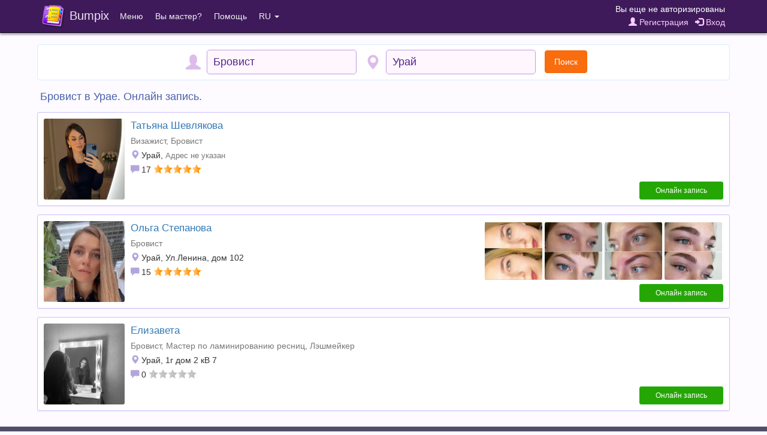

--- FILE ---
content_type: text/html;charset=UTF-8
request_url: https://bumpix.net/page/online/149/8
body_size: 4232
content:
<!DOCTYPE html>
<html>
<head>
    <title>Бровист в Урае. Онлайн запись.</title>
    <meta http-equiv="content-type" content="text/html; charset=UTF-8">
    <meta http-equiv="content-language" content="ru" />
    <meta name="viewport" content="width=device-width, initial-scale=1, maximum-scale=1">
    <link rel="apple-touch-icon" sizes="180x180" href="/apple-touch-icon.png">
    <link rel="icon" type="image/png" sizes="32x32" href="/favicon-32x32.png">
    <link rel="icon" type="image/png" sizes="16x16" href="/favicon-16x16.png">
    <link rel="manifest" href="/manifest.json">
    <link rel="mask-icon" href="/safari-pinned-tab.svg" color="#5bbad5">
    <meta name="theme-color" content="#ffffff">

    <link rel="stylesheet" href="/data/css/jquery-confirm.min.css">
    <link rel="stylesheet" href="/data/css/fontello.min.css?27">

<script src="/data/js/jquery-3.1.1.min.js"></script>
<script src="/data/js/bumpix/sess_ip.js?1762241853"></script>
<script src="/data/js/bootstrap.min.js"></script>
<script src="/data/js/moment.min.js"></script>
<script src="/data/js/jquery-confirm.min.js"></script>

<script src="/data/js/libphonenumber-js.min.js?1762251642"></script>
<script src="/data/js/bumpix/tools.js?1762311992"></script>
<link rel="stylesheet" href="/data/css/bootstrap.min.css?1762268193">
<link rel="stylesheet" href="/data/css/bumpix/bumpix.min.css?1762274921">
<script src="/data/js/bumpix/general.min.js?1762261403"></script>
<script src="/data/js/locales/bumpix.ru.js?1762261472"></script>
<script src="https://www.gstatic.com/firebasejs/10.14.0/firebase-app-compat.js"></script><script src="https://www.gstatic.com/firebasejs/10.14.0/firebase-auth-compat.js"></script>
    <link rel="stylesheet" href="/data/css/blueimp-gallery.min.css">

    <script src="/data/js/blueimp-gallery.min.js"></script>

    <script src="/data/js/bootstrap3-typeahead.min.js?1762266420"></script>
<script src="/data/js/bumpix/online-search.min.js?1762284076"></script>
<script src="/data/js/bumpix/online-page.min.js?1762239162"></script>
</head>

<body class="body">

<nav role="navigation" class="navbar navbar-inverse navbar-fixed-top">
    <div class="container-fluid nav_bar_responsive ">
        <div class="navbar-header navbar-left pull-left nav_bar_header" >
            <div class="nav_bar_brand_cell">
                <button type="button" data-toggle="collapse" data-target=".navbar-collapse" class="navbar-toggle ">
                    <span class="sr-only">Toggle navigation</span>
                    <span class="icon-bar"></span>
                    <span class="icon-bar"></span>
                    <span class="icon-bar"></span>
                </button>
            </div>
            <a href="https://bumpix.net" class="nav_bar_brand_cell">
            <div class="nav_bar_brand_cell">
                <img class="nav_bar_brand_logo" src="/data/images/logo.png">
            </div>
            <div class="nav_bar_brand_cell nav_bar_brand_text">
                Bumpix
            </div>
            </a>
        </div>
        <div class="navbar-header navbar-right pull-right nav_bar_header nav_bar_auth">
            <div class="nav_bar_auth_item nav_bar_link_name">
                <div class="nav_bar_auth_cell client_name">
                    Вы еще не авторизированы                </div>
            </div>

            <div class="nav_bar_auth_item padding_top_2 nav_bar_link">
                <div class="nav_bar_auth_cell client_controls">
                    <a href="" class="registrationButton pad_right_7"><span class="glyphicon glyphicon-user"></span> Регистрация</a>  <a href="" class="loginButton"><span class="glyphicon glyphicon-log-in"></span> Вход</a>                </div>
            </div>
        </div>
        <div class="visible-xs-block clearfix"></div>
        <div class="collapse navbar-collapse">
            <ul class="nav navbar-nav navbar-left">
                <li class="dropdown">
                    <a class="dropdown-toggle" data-toggle="dropdown" href="">Меню</a>
                    <ul class="dropdown-menu">
                        <li><a href="https://bumpix.net/cabinet">Web-кабинет мастера</a></li>
                    </ul>
                </li>
                <li><a href="https://bumpix.net/page/get-started">Вы мастер?</a></li>
                <!--noindex-->
                <!--googleoff: all-->
                <li class="dropdown">
                    <a class="dropdown-toggle" data-toggle="dropdown" href="">Помощь</a>
                    <ul class="dropdown-menu">
                        <li class="dropdown_title">Служба поддержки</li>
                        <li><a href="mailto:bumpix@bumpix.net">Email: bumpix@bumpix.net</a></li>
                        <li><a href="https://bumpix.net/page/answers">База знаний (ответы на вопросы)</a></li>
                        <li class="dropdown_title">Документы</li>
                        <li><a href="https://bumpix.net/page/privacy-policy">Политика конфиденциальности</a></li>
                        <li><a href="https://bumpix.net/page/user-agreement">Пользовательское соглашение</a></li>
                                            </ul>
                </li>
                <!--/googleoff: all-->
                <!--/noindex-->
                <li class="dropdown">
                    <a class="dropdown-toggle" data-toggle="dropdown" href="">RU <span class="caret"></span></a>
                    <ul class="dropdown-menu">
                        <li><a href="https://bumpix.net/page/online/149/8">Русский</a></li><li><a href="https://bumpix.net/uk">Українська</a></li><li><a href="https://bumpix.net/en">English</a></li>                    </ul>

                </li>
            </ul>
        </div>
    </div>
</nav>


<div class="page-wrapper">
<div class="container">

    <div class="row">

        <div class="col-md-12">

            <div class="masters_container">

                <form autocomplete="off">

                    <div class="search_panel">

                        <div class="search_block">
                            <div class="search_table">
                                <div class="search_cell search_icon_cell">
                                    <span class="glyphicon glyphicon-user search_icon" id="profession_icon"></span>
                                </div>
                                <div class="search_cell">
                                    <input type="text" id="profession" class="highlight_disable search_input" autocomplete="off" value="Бровист" placeholder="Профессия">
                                </div>
                            </div>
                        </div>

                        <div class="search_block">
                            <div class="search_table">
                                <div class="search_cell search_icon_cell">
                                    <span class="glyphicon glyphicon-map-marker search_icon" id="city_icon"></span>
                                </div>
                                <div class="search_cell">
                                    <input type="text" id="city" class="highlight_disable search_input" autocomplete="off" value="Урай" placeholder="Город">
                                </div>
                                <div class="search_cell search_icon_cell">
                                    <div id="searchButton" class="btn btn-md btn-orange search_btn">Поиск</div>
                                </div>
                            </div>
                        </div>

                    </div>
                </form>

                <h1 class="online_title">Бровист в Урае. Онлайн запись.</h1>
                <div class="panel panel-default">
                    <div class="panel-body cat_wrapper">
                        <div class="cat_left">
                            <div class="cat_avatar">
                                <a href="https://bumpix.net/2476631"><img src="https://bumpix.net/data/images/storage/2306950939/masters/1.1.jpg?34253" class="img-responsive img-rounded"></a>
                            </div>
                            <div class="cat_item cat_name">
                                <a href="https://bumpix.net/2476631">Татьяна Шевлякова</a>
                            </div>
                            <div class="cat_item cat_professions text-muted cat_font_data cat_item_limit">
                                <a href="https://bumpix.net/page/online/149/3">Визажист</a>, Бровист
                            </div>
                            <div class="cat_item cat_address cat_font_data cat_item_limit">
                                <span class="glyphicon glyphicon-map-marker cat_icon"></span>
                                Урай, <span class="text-muted text_095">Адрес не указан</span>
                            </div>
                            <div>
                                <span class="glyphicon glyphicon-comment cat_icon"></span> <span class="cat_font_data">17</span>
                                <div class="cat_rating_wrapper"><div class="cat_rating"><div class="cat_rating_star" style="width: 100%;"></div></div></div>
                            </div>
                        </div>
                        <div class="cat_right">
                            <div class="cat_portfolio_wrapper">
                                
                                <div class="cat_control">
                                <a href="https://bumpix.net/2476631"><button class="btn btn-sm btn-green ap_right_button">Онлайн запись</button></a>
                                </div>
                            </div>
                        </div>
                    </div>
                </div>


               
                <div class="panel panel-default">
                    <div class="panel-body cat_wrapper">
                        <div class="cat_left">
                            <div class="cat_avatar">
                                <a href="https://bumpix.net/71117"><img src="https://bumpix.net/data/images/storage/663939022/masters/s.1.jpg?17646" class="img-responsive img-rounded"></a>
                            </div>
                            <div class="cat_item cat_name">
                                <a href="https://bumpix.net/71117">Ольга Степанова</a>
                            </div>
                            <div class="cat_item cat_professions text-muted cat_font_data cat_item_limit">
                                Бровист
                            </div>
                            <div class="cat_item cat_address cat_font_data cat_item_limit">
                                <span class="glyphicon glyphicon-map-marker cat_icon"></span>
                                Урай, Ул.Ленина, дом 102
                            </div>
                            <div>
                                <span class="glyphicon glyphicon-comment cat_icon"></span> <span class="cat_font_data">15</span>
                                <div class="cat_rating_wrapper"><div class="cat_rating"><div class="cat_rating_star" style="width: 100%;"></div></div></div>
                            </div>
                        </div>
                        <div class="cat_right">
                            <div class="cat_portfolio_wrapper">
                                
                       <div class="cat_portfolio">
                            <div class="gallery_portfolio">
                                
                            <div class="image_portfolio_cell">
                                <a href="https://bumpix.net/data/images/storage/663939022/portfolio/s.1-3.jpg?17646"><img src="https://bumpix.net/data/images/storage/663939022/portfolio/s.1-3-t.jpg?17646" class="image_portfolio_cell_img"></a>
                            </div>
                            <div class="image_portfolio_cell">
                                <a href="https://bumpix.net/data/images/storage/663939022/portfolio/s.1-2.jpg?17646"><img src="https://bumpix.net/data/images/storage/663939022/portfolio/s.1-2-t.jpg?17646" class="image_portfolio_cell_img"></a>
                            </div>
                            <div class="image_portfolio_cell">
                                <a href="https://bumpix.net/data/images/storage/663939022/portfolio/s.1-1.jpg?17646"><img src="https://bumpix.net/data/images/storage/663939022/portfolio/s.1-1-t.jpg?17646" class="image_portfolio_cell_img"></a>
                            </div>
                            <div class="image_portfolio_cell">
                                <a href="https://bumpix.net/data/images/storage/663939022/portfolio/s.1-0.jpg?17646"><img src="https://bumpix.net/data/images/storage/663939022/portfolio/s.1-0-t.jpg?17646" class="image_portfolio_cell_img"></a>
                            </div>
                            </div>
                        </div>
                      
                                <div class="cat_control">
                                <a href="https://bumpix.net/71117"><button class="btn btn-sm btn-green ap_right_button">Онлайн запись</button></a>
                                </div>
                            </div>
                        </div>
                    </div>
                </div>


               
                <div class="panel panel-default">
                    <div class="panel-body cat_wrapper">
                        <div class="cat_left">
                            <div class="cat_avatar">
                                <a href="https://bumpix.net/485668"><img src="https://bumpix.net/data/images/storage/4493410055/masters/1.1.jpg?1591" class="img-responsive img-rounded"></a>
                            </div>
                            <div class="cat_item cat_name">
                                <a href="https://bumpix.net/485668">Елизавета</a>
                            </div>
                            <div class="cat_item cat_professions text-muted cat_font_data cat_item_limit">
                                Бровист, <a href="https://bumpix.net/page/online/149/259">Мастер по ламинированию ресниц</a>, <a href="https://bumpix.net/page/online/149/1065">Лэшмейкер</a>
                            </div>
                            <div class="cat_item cat_address cat_font_data cat_item_limit">
                                <span class="glyphicon glyphicon-map-marker cat_icon"></span>
                                Урай, 1г дом 2 кВ 7
                            </div>
                            <div>
                                <span class="glyphicon glyphicon-comment cat_icon"></span> <span class="cat_font_data">0</span>
                                <div class="cat_rating_wrapper"><div class="cat_rating"><div class="cat_rating_star" style="width: 0%;"></div></div></div>
                            </div>
                        </div>
                        <div class="cat_right">
                            <div class="cat_portfolio_wrapper">
                                
                                <div class="cat_control">
                                <a href="https://bumpix.net/485668"><button class="btn btn-sm btn-green ap_right_button">Онлайн запись</button></a>
                                </div>
                            </div>
                        </div>
                    </div>
                </div>


               

            </div>
        </div>

    </div>

</div>
<div class="show_more_masters"><button class="btn btn-orange hide_block" id="showMoreButton">Показать еще (<span id="showMoreCount">-27</span>)</button><div id="loadingSpinner" class="loading_spinner" style="padding: 3px"><i class="icon-spin3 animate-spin"></i></div></div>



    <!--noindex-->
    <!--googleoff: all-->
    <div id="loginModal" class="modal fade" role="dialog">
        <div class="modal-dialog">
            <div class="modal_reg_container">
                <div class="modal_reg_title color_title">
                    Вход                </div>
                <div class="modal_reg_body">
                    <div class="modal_reg_form">
                        <div class="input-group modal_reg_item modal_reg_input">
                            <span class="input-group-addon"><i class="glyphicon glyphicon-earphone"></i></span>
                            <input id="lPhone" type="tel" class="form-control" placeholder="Номер телефона" value="">
                        </div>
                        <div class="input-group modal_reg_item modal_reg_input">
                            <span class="input-group-addon"><i class="glyphicon glyphicon-lock"></i></span>
                            <input id="lPassword" type="password" class="form-control" placeholder="Пароль">
                        </div>
                    </div>
                </div>
                <div class="text_center" style="margin: -5px 0 10px 0"><a href="" class="forgotButton">Забыли пароль?</a></div>
                <div class="modal_reg_alert alert_warning" id="loginInfo"></div>
                <div class="">
                    <button class="btn btn-orange modal_reg_close_btn" data-dismiss="modal">Закрыть</button>
                    <button class="btn btn-purple" id="loginButtonLogin">Войти</button>
                </div>
            </div>
        </div>
    </div>


    <div id="registrationModal" class="modal fade" role="dialog">
        <div class="modal-dialog">
            <div class="modal_reg_container">
                <div class="modal_reg_title color_title">
                    <span class="reg_mode">Регистрация</span>
                    <span class="confirm_mode">Подтверждение номера</span>
                </div>
                <div class="modal_reg_body">
                    <div class="modal_reg_form reg_mode">
                        <div class="input-group modal_reg_item modal_reg_input">
                            <span class="input-group-addon"><i class="glyphicon glyphicon-user"></i></span>
                            <input id="rName" type="text" class="form-control" placeholder="Имя и фамилия">
                        </div>
                        <div class="input-group modal_reg_item modal_reg_input">
                            <span class="input-group-addon"><i class="glyphicon glyphicon-earphone"></i></span>
                            <input id="rPhone" data-toggle="tooltip" title="На этот номер будет отправлен код подтверждения. Пример: +79120000000" type="tel" class="form-control" placeholder="Номер телефона">
                        </div>
                        <div class="input-group modal_reg_item modal_reg_input">
                            <span class="input-group-addon"><i class="glyphicon glyphicon-lock"></i></span>
                            <input id="rPassword" data-toggle="tooltip" title="Минимальная длина пароля 6 символов" type="password" class="form-control" placeholder="Пароль">
                        </div>
                        <div class="input-group modal_reg_item modal_reg_input">
                            <span class="input-group-addon"><i class="glyphicon glyphicon-lock"></i></span>
                            <input id="r2Password" type="password" class="form-control" placeholder="Повтор пароля">
                        </div>
                    </div>
                    <div class="modal_reg_confirm confirm_mode">
                        <div id="rSmsConfirmText"></div>
                        <div class="modal_reg_call_btn confirm_mode resend_mode">
                            <div class="input-group modal_reg_item modal_reg_input">
                                <span class="input-group-addon"><i class="glyphicon glyphicon-lock"></i></span>
                                <input id="rSmsCode" data-toggle="tooltip" type="text" class="form-control">
                            </div>
                        </div>
                    </div>
                </div>
                <div class="modal_reg_alert" id="regInfo"></div>
                <div class="">
                    <button class="btn btn-orange modal_reg_close_btn resend_mode" data-dismiss="modal">Закрыть</button>
                    <button class="btn btn-purple reg_mode" id="regButtonReg">Зарегистрироваться</button>
                    <button class="btn btn-purple confirm_mode resend_mode" id="regButtonConfirm">Подтвердить</button>
                </div>
                <div id="regTimerArea" class="hide_block">
                    <div class="modal_reg_confirm confirm_mode resend_mode">
                        <div id="regTimerDiv">
                            <div class="text_bold sms_timer_title">Звонок не поступил?</div>
                            <div>Отправить SMS через <span id="regTimerSec"></span> сек.</div>
                        </div>
                        <button class="btn btn-green sms_timer_button" id="regResendButton">Отправить SMS</button>
                    </div>
                </div>
            </div>
        </div>
    </div>

    <div id="forgotModal" class="modal fade" role="dialog">
        <div class="modal-dialog">
            <div class="modal_reg_container">
                <div class="modal_reg_title color_title">
                    <span class="reg_mode forgot_mode_title">Изменить пароль</span>
                    <span class="confirm_mode">Подтверждение номера</span>
                </div>
                <div class="modal_reg_body">
                    <div class="modal_reg_form reg_mode">
                        <div class="input-group modal_reg_item modal_reg_input">
                            <span class="input-group-addon"><i class="glyphicon glyphicon-earphone"></i></span>
                            <input id="fPhone" data-toggle="tooltip" title="На этот номер будет отправлен код подтверждения. Пример: +79120000000" type="tel" class="form-control" placeholder="Номер телефона" value="">
                        </div>
                        <div class="input-group modal_reg_item modal_reg_input">
                            <span class="input-group-addon"><i class="glyphicon glyphicon-lock"></i></span>
                            <input id="fPassword" data-toggle="tooltip" title="Минимальная длина пароля 6 символов" type="password" class="form-control" placeholder="Новый пароль">
                        </div>
                        <div class="input-group modal_reg_item modal_reg_input">
                            <span class="input-group-addon"><i class="glyphicon glyphicon-lock"></i></span>
                            <input id="f2Password" type="password" class="form-control" placeholder="Повтор нового пароля">
                        </div>
                    </div>
                    <div class="modal_reg_confirm confirm_mode confirm_forgot">
                        <div id="fSmsConfirmText"></div>
                        <div class="modal_reg_call_btn confirm_mode resend_mode">
                            <div class="input-group modal_reg_item modal_reg_input">
                                <span class="input-group-addon"><i class="glyphicon glyphicon-lock"></i></span>
                                <input id="fSmsCode" data-toggle="tooltip" type="text" class="form-control" placeholder="Код подтверждения (6 цифр)">
                            </div>
                        </div>
                    </div>
                </div>
                <div class="modal_reg_alert" id="forgotInfo"></div>
                <div>
                    <button class="btn btn-orange modal_reg_close_btn resend_mode" data-dismiss="modal">Закрыть</button>
                    <button class="btn btn-purple reg_mode" id="forgotButtonChange">Изменить пароль</button>
                    <button class="btn btn-purple confirm_mode resend_mode" id="forgotConfirmButton">Подтвердить</button>
                    <button class="btn btn-purple" id="forgotLoginButton">Вход</button>
                </div>
                <div id="forgotTimerArea" class="hide_block">
                    <div class="modal_reg_confirm confirm_mode resend_mode">
                        <div id="forgotTimerDiv">
                            <div class="text_bold sms_timer_title">Звонок не поступил?</div>
                            <div>Отправить SMS через <span id="forgotTimerSec"></span> сек.</div>
                        </div>
                        <button class="btn btn-green sms_timer_button" id="forgotResendButton">Отправить SMS</button>
                    </div>
                </div>
            </div>
        </div>
    </div>
    <!--/googleoff: all-->
    <!--/noindex-->



<div class="page-buffer"></div>
<div id="fbs-container" style="display: none"></div>
</div>


<div class="page-footer">

    <div class="page-footer-body">
        <a href="https://bumpix.net/page/get-started" style="color: #FFFF6F">Вы мастер?</a> &nbsp;
        <a href="https://bumpix.net">&copy;2025 Bumpix</a>
    </div>
</div>

<script>
    umt = '745927342232671m4OAUZkGCF';
    var cityPrefix = '';
</script>



<div id="blueimp-gallery" class="blueimp-gallery blueimp-gallery-controls">
    <div class="slides"></div>
    <h3 class="title"></h3>
    <a class="prev">‹</a>
    <a class="next">›</a>
    <a class="close">×</a>
    <a class="play-pause"></a>
    <ol class="indicator"></ol>
</div>


<script type="text/javascript">
    var listStartLimit = 30;
    var listPerPage = 30;
    var listSize = 3;

    var currLocale = 'ru';
    var currLocalePath = '';
    var currLocaleLangId = '1';
    var cityId = 149;
    var professionId = 8;
</script>

</body>
</html>




--- FILE ---
content_type: application/javascript; charset=utf-8
request_url: https://bumpix.net/data/js/bumpix/general.min.js?1762261403
body_size: 4804
content:
var smsTimer,SITE_URL=window.location.protocol+"//"+window.location.hostname+(window.location.port?":"+window.location.port:""),API=SITE_URL+"/data/api",isNeedOnllineComment=!1,umt="5Nd841HfRs7Ndt",isFirebaseInit=!1,nameLog=[],passLog=[],pass2Log=[],phoneLog=[],lastInpTime=0,startTime=0,inpName="",lastFocusMap={},prevInpMap={},resendSmsInterval=90;function getLogObjForField(e){var t=[];switch(e){case"rPassword":case"fPassword":t=passLog;break;case"r2Password":case"f2Password":t=pass2Log;break;case"rName":t=nameLog;break;case"rPhone":t=phoneLog}return t}function putToLogInp(e){var t=e.val(),o=e.attr("id"),r=getLogObjForField(o),a=getNowTime(),n=void 0==prevInpMap[o]?"":prevInpMap[o],s=t.length-n.length;"rName"==o&&(inpName=t),""==t.trim()&&(r.length=0,e.val(""),t=""),s>1?"rName"==o?e.val(""):e.val(n):prevInpMap[o]=t,1==s&&(r.push(a),lastInpTime=a)}function putToLogFocus(e){var t=e.val(),o=e.attr("id"),r=getLogObjForField(o),a=getNowTime();(""==t||"+"==t&&"rPhone"==o)&&r.push(a),lastFocusMap[o]=a}function putToLog(e,t){""==t.trim()&&(e.length=0);var o=getNowTime();e.push(o),lastInpTime=o}function getAuthLog(){var e={};return e.nameLog=nameLog,e.passLog=passLog,e.pass2Log=pass2Log,e.phoneLog=phoneLog,e.lastInpTime=lastInpTime,e.startTime=startTime,e.finishTime=getNowTime(),e.inpName=inpName,JSON.stringify(e)}function startAuthLog(){startTime=getNowTime(),nameLog=[],passLog=[],pass2Log=[],phoneLog=[],inpName="",lastFocusMap={},prevInpMap={}}function shortText(e,t){var o,r=Math.round($(window).width()/e);r<30&&(r=30),$(window).width()<t&&$(".short").each(function(){var t=$(this).html();if(o=r,$(this).hasClass("short_with_tag")){var a=t.substr(0,o),n=t.substr(o,t.length-o);a.lastIndexOf("<")>a.lastIndexOf(">")&&(o=a.length+n.indexOf(">")+1,a=t.substr(0,o),n=t.substr(o,t.length-o)),a.lastIndexOf("<a")>a.lastIndexOf("/a>")&&(o=a.length+n.indexOf("/a>")+3)}if(t.length>o+e&&!$(this).hasClass("done")){var s=t.substr(0,o),l=t.substr(o,t.length-o),i=s+'<span>...&nbsp;</span><span class="short_content"><span>'+l+'</span> <a href="" class="short_link">'+$.locale.str_short_show+"</a></span>";$(this).html(i)}$(this).addClass("done")}),$(".short").show()}function minutesToTime(e,t){return!0==t?minutesToTime12(e):minutesToTime24(e)}function minutesToTime24(e){var t=Math.floor(e/60)+"",o=e%60+"";return(t=1==t.length?"0"+t:t)+":"+(o=1==o.length?"0"+o:o)}function minutesToTime12(e){if(0==e||1440==e)return"12:00 AM";var t=e<720?"AM":"PM";e>=780&&(e-=720);var o=Math.floor(e/60)+"",r=e%60+"";return(o=0==o?12:o)+":"+(r=1==r.length?"0"+r:r)+" "+t}function roundFloat(e){return Math.round(100*e)/100}function minutesToTimeFull(e){var t="",o=Math.floor(e/60),r=e%60;return o>0&&(t+=o+" "+$.locale.str_hour),r>0&&(t+=(o>0?" ":"")+r+" "+$.locale.str_minute),""==t&&(t="0 "+$.locale.str_hour),t}function getValidPhoneNumber(e){e=e.replace(/[^0-9+]/g,"");try{var t=libphonenumber.parsePhoneNumberFromString(e);if(t.isValid()){var o=t.getType(e);if("MOBILE"==o||"FIXED_LINE_OR_MOBILE"==o)return t.format("E.164")}}catch(r){}return!1}function isset(e){return void 0!=e}function getStringWithPlaceholders(e,t){if($.isArray(t))for(var o=0;o<t.length;o++)e=e.replace("%@",t[o]);return e}function initSMSFireBaseIfNeed(){isFirebaseInit||(firebase.initializeApp({apiKey:"AIzaSyBat_RUMu3hpwSeSWAzJJbbEGWxC6JNyuk",authDomain:"sendcode-c48a4.firebaseapp.com",databaseURL:"https://sendcode-c48a4.firebaseio.com",projectId:"sendcode-c48a4",storageBucket:"sendcode-c48a4.appspot.com",messagingSenderId:"1018482008714",appId:"1:1018482008714:web:efdaa0813d0a011bbd0373"}),window.fbsVerifier=new firebase.auth.RecaptchaVerifier("fbs-container",{size:"invisible"}),isFirebaseInit=!0)}function sendSMSWithFireBase(e,t,o,r,a){initSMSFireBaseIfNeed(),firebase.auth().signInWithPhoneNumber(e,window.fbsVerifier).then(n=>{$.ajax({type:"post",data:{p:e,t:t,sid:o,sc:n.verificationId},url:API+"/site_update_sms_intent",success:function(e){1==e?r():a($.locale.err_sent_sms)},error:function(){a($.locale.err_sent_sms)}})}).catch(e=>{a($.locale.err_sent_sms)})}function getNowTime(){return new Date().getTime()}function log(e){console.log(e)}function setSmsTimer(e,t,o){return e.text(t),setInterval(function(){t>0?(t--,e.text(t)):o()},1e3)}function resendAuthSms(e,t,o,r){var a=$("#fSmsConfirmText"),n=$("#fSmsCode"),s=$("#forgotTimerArea");1==t&&(a=$("#rSmsConfirmText"),n=$("#rSmsCode"),s=$("#regTimerArea")),r.prop("disabled",!0),o.fadeOut(100),a.html("<br>"+$.locale.str_sending_sms+" <b>"+e+"</b>"),$(".resend_mode").fadeOut(100),$.ajax({type:"post",data:{t:e,it:t},url:API+"/site_resend_auth_sms",dataType:"JSON",success:function(t){1==t.r?($(".resend_mode").fadeIn(500),s.hide(),a.html($.locale.str_change_pass_confirm_sms.replace("#PHONE",e)),n.val(""),n.attr("placeholder",$.locale.str_code_confirm_sms),n.attr("data-digits",6)):(o.html($.locale.err_net),o.fadeIn(500),r.prop("disabled",!1),$(".modal_reg_close_btn").show())},error:function(){o.html($.locale.err_net).fadeIn(500),r.prop("disabled",!1),$(".modal_reg_close_btn").show()}})}$(document).ready(function(){$(document).on("click",".logoutButton",function(e){e.preventDefault(),$.confirm({title:$.locale.str_exit,content:$.locale.str_exit_text,bgOpacity:.8,animation:"none",closeAnimation:"none",columnClass:"col-md-6 col-md-offset-3 col-sm-8 col-sm-offset-2 col-xs-12",buttons:{cancel:{text:$.locale.btn_cancel,btnClass:"btn-default"},exit:{text:$.locale.btn_exit,btnClass:"btn-purple",action:function(){var e=this;return $.ajax({type:"post",url:API+"/site_logout",success:function(t){1==t?(e.close(),location.reload()):e.setContent('<b class="text_red">'+$.locale.err_net+"</b>")},error:function(){e.setContent('<b class="text_red">'+$.locale.err_net+"</b>")}}),!1}}}})}),$("#lPhone").focusin(function(){""==$("#lPhone").val()&&$("#lPhone").val("+")}),$(document).on("click",".loginButton",function(e){e.preventDefault(),$("#lPassword").val(""),$("#loginInfo").hide(),$("#loginModal").modal({backdrop:"static",show:!0})}),$("#loginButtonLogin").click(function(){var e=$("#loginInfo"),t=$("#lPhone"),o=$(this);e.fadeOut(100);var r=getValidPhoneNumber(t.val().trim()),a=$("#lPassword").val().trim(),n=$("#onlineCommentDiv");r?a.length<6?e.html($.locale.err_short_pass).fadeIn(500):(t.val(r),o.prop("disabled",!0),$.ajax({type:"post",data:{p:a,t:r,umt:umt},url:API+"/site_login",dataType:"JSON",success:function(t){var a=t.r;1==a?($("#appointmentButton").prop("disabled",!1),$("#appointmentInfo").hide(),$(".client_name").html('<a href="'+currLocalePath+'/page/client-profile">'+t.n+" ("+r+")</a>"),$(".client_controls").html('<a href="'+currLocalePath+'/page/client-appointments" class="pad_right_7"><span class="glyphicon glyphicon-edit"></span> '+$.locale.str_my_appoint+" ("+t.s+')</a>  <a href="" class="logoutButton"><span class="glyphicon glyphicon-log-out"></span> '+$.locale.btn_exit+"</a>"),$("#client_auth_added").remove(),$("#loginModal").modal("toggle"),isNeedOnllineComment&&n.show(),"undefined"!=typeof needReloadAfterLogin&&needReloadAfterLogin&&location.reload()):(-1==a?e.html($.locale.err_no_user):-2==a?e.html($.locale.err_phone_format):-3==a?e.html($.locale.err_short_pass):-4==a?e.html($.locale.err_wrong_pass):-5==a?e.html($.locale.err_blocked_user):e.html($.locale.err_net),e.fadeIn(500),o.prop("disabled",!1))},error:function(){e.html($.locale.err_net).fadeIn(500),o.prop("disabled",!1)}})):e.html($.locale.err_phone_format+". "+$.locale.err_phone_format_example).fadeIn(500)}),$("#rPhone").focusin(function(){""==$("#rPhone").val()&&($("#rPhone").val("+"),$("#rPhone").trigger("input"))}),$(document).on("click",".registrationButton",function(e){var t=$("#regInfo");$("#rName, #rPhone, #rPassword, #r2Password, #rSmsCode").val(""),$(".reg_mode").show(),$(".confirm_mode").hide(),t.removeClass("alert_success"),t.addClass("alert_warning"),t.hide(),$("#registrationModal").modal({backdrop:"static",show:!0}),e.preventDefault(),startAuthLog()}),$("#regButtonReg").click(function(e){var t=$("#regInfo"),o=$("#rPhone"),r=$(this);t.fadeOut(100);var a=getAuthLog(),n=$("#rName").val().trim(),s=getValidPhoneNumber(o.val().trim()),l=$("#rPassword").val().trim(),i=$("#r2Password").val();0==n.length?t.html($.locale.err_no_name).fadeIn(500):s?l.length<6?t.html($.locale.err_short_pass).fadeIn(500):l!=i?t.html($.locale.err_no_pass_equals).fadeIn(500):(o.val(s),r.prop("disabled",!0),$.ajax({type:"post",data:{p:s,name:n,pas:l},url:API+"/site_get_token_reg_change_pass",success:function(e){$.ajax({type:"post",data:{n:n,p:l,t:s,umt:umt,tok:e,a_log:a},url:API+"/site_reg_client",dataType:"JSON",success:function(e){var o=e.r;2==o?sendSMSWithFireBase(s,1,e.sId,function(){$(".reg_mode").hide(),$(".confirm_mode").fadeIn(500),$("#rSmsConfirmText").html($.locale.str_reg_confirm_sms.replace("#PHONE",s)),$("#rSmsCode").attr("placeholder",$.locale.str_code_confirm_sms),$("#rSmsCode").attr("data-digits",6),r.prop("disabled",!1)},function(e){t.html(e),t.fadeIn(500),r.prop("disabled",!1)}):1==o?($(".reg_mode").hide(),$(".confirm_mode").fadeIn(500),$("#regTimerArea").hide(),clearInterval(smsTimer),1==e.codeType?($("#rSmsConfirmText").html($.locale.str_reg_confirm_sms.replace("#PHONE",s)),$("#rSmsCode").attr("placeholder",$.locale.str_code_confirm_sms),$("#rSmsCode").attr("data-digits",6)):2==e.codeType&&($("#rSmsConfirmText").html($.locale.str_reg_confirm_flash.replace("#PHONE",s)),$("#rSmsCode").attr("placeholder",$.locale.str_code_confirm_flash),$("#rSmsCode").attr("data-digits",4),1==e.hasResend&&($("#regTimerArea").show(),$("#regTimerDiv").show(),$("#regResendButton").hide(),smsTimer=setSmsTimer($("#regTimerSec"),resendSmsInterval,function(){clearInterval(smsTimer),$("#regTimerDiv").hide(),$("#regResendButton").prop("disabled",!1),$("#regResendButton").show()}))),r.prop("disabled",!1)):(-1==o?t.html($.locale.err_no_name):-2==o||-5==o?t.html($.locale.err_phone_format):-3==o?t.html($.locale.err_short_pass):-4==o?t.html($.locale.err_exist_user):-6==o?t.html($.locale.err_unsupported_operator):-7==o?t.html($.locale.err_sent_sms):t.html($.locale.err_net),t.fadeIn(500),r.prop("disabled",!1))},error:function(){t.html($.locale.err_net).fadeIn(500),r.prop("disabled",!1)}})},error:function(){t.html($.locale.err_net).fadeIn(500),r.prop("disabled",!1)}})):t.html($.locale.err_phone_format).fadeIn(500)}),$("#regResendButton").click(function(e){resendAuthSms(getValidPhoneNumber($("#rPhone").val().trim()),1,$("#regInfo"),$(this))}),$("#regButtonConfirm").click(function(){var e=$("#regInfo"),t=$(this);e.fadeOut(100);var o=getValidPhoneNumber($("#rPhone").val().trim()),r=$("#rSmsCode").val().trim(),a=$("#rSmsCode").attr("data-digits"),n=$("#onlineCommentDiv");6!=a||r.match(/^[0-9]{6}$/)?4!=a||r.match(/^[0-9]{4}$/)?(t.prop("disabled",!0),$.ajax({type:"post",data:{p:o,c:r},url:API+"/site_check_sms_intent_registration",dataType:"JSON",success:function(r){var a=r.r;1==a?($("#appointmentButton").prop("disabled",!1),$("#appointmentInfo").hide(),$(".client_name").html('<a href="'+currLocalePath+'/page/client-profile">'+r.n+" ("+o+")</a>"),$(".client_controls").html('<a href="'+currLocalePath+'/page/client-appointments" class="pad_right_7"><span class="glyphicon glyphicon-edit"></span> '+$.locale.str_my_appoint+" ("+r.s+')</a>  <a href="" class="logoutButton"><span class="glyphicon glyphicon-log-out"></span> '+$.locale.btn_exit+"</a>"),$("#client_auth_added").remove(),$("#registrationModal").modal("toggle"),isNeedOnllineComment&&n.show()):(-1==a?e.html($.locale.err_wrong_sms_not_found_intent).fadeIn(500):-2==a?e.html($.locale.err_wrong_sms_invalid_code).fadeIn(500):-3==a?e.html($.locale.err_wrong_sms_invalid_code_try).fadeIn(500):e.html($.locale.err_net).fadeIn(500),t.prop("disabled",!1))},error:function(){e.html($.locale.err_net).fadeIn(500),t.prop("disabled",!1)}})):e.html($.locale.err_wrong_flash_code).fadeIn(500):e.html($.locale.err_wrong_sms_code).fadeIn(500)}),$("#fPhone").focusin(function(){""==$("#fPhone").val()&&($("#fPhone").val("+"),$("#fPhone").trigger("input"))}),$(document).on("click",".forgotButton",function(e){var t=$("#forgotInfo");$("#loginModal").modal("hide"),$("#fName, #fPassword, #f2Password, #fSmsCode").val(""),$(".reg_mode").show(),$(".confirm_mode").hide(),$("#forgotLoginButton").hide(),t.removeClass("alert_success"),t.addClass("alert_warning"),t.hide(),$("#forgotModal").modal({backdrop:"static",show:!0}),$("#fPhone").val($("#lPhone").val()),e.preventDefault(),startAuthLog()}),$("#forgotButtonChange").click(function(e){var t=$("#forgotInfo"),o=$("#fPhone"),r=$(this);t.fadeOut(100);var a=getAuthLog(),n=getValidPhoneNumber(o.val().trim()),s=$("#fPassword").val().trim(),l=$("#f2Password").val();n?s.length<6?t.html($.locale.err_short_pass).fadeIn(500):s!=l?t.html($.locale.err_no_pass_equals).fadeIn(500):(o.val(n),r.prop("disabled",!0),$.ajax({type:"post",data:{p:n,pas:s},url:API+"/site_get_token_reg_change_pass",success:function(e){$.ajax({type:"post",data:{p:s,t:n,umt:umt,tok:e,a_log:a},url:API+"/site_change_pass_client",dataType:"JSON",success:function(e){var o=e.r;2==o?sendSMSWithFireBase(n,2,e.sId,function(){$(".reg_mode").hide(),$(".confirm_mode").fadeIn(500),$("#fSmsConfirmText").html($.locale.str_change_pass_confirm_sms.replace("#PHONE",n)),$("#fSmsCode").attr("placeholder",$.locale.str_code_confirm_sms),$("#fSmsCode").attr("data-digits",6),r.prop("disabled",!1)},function(e){t.html(e),t.fadeIn(500),r.prop("disabled",!1)}):1==o?($(".reg_mode").hide(),$(".confirm_mode").fadeIn(500),$("#forgotTimerArea").hide(),clearInterval(smsTimer),1==e.codeType?($("#fSmsConfirmText").html($.locale.str_change_pass_confirm_sms.replace("#PHONE",n)),$("#fSmsCode").attr("placeholder",$.locale.str_code_confirm_sms),$("#fSmsCode").attr("data-digits",6)):2==e.codeType&&($("#fSmsConfirmText").html($.locale.str_change_pass_confirm_flash.replace("#PHONE",n)),$("#fSmsCode").attr("placeholder",$.locale.str_code_confirm_flash),$("#fSmsCode").attr("data-digits",4),1==e.hasResend&&($("#forgotTimerArea").show(),$("#forgotTimerDiv").show(),$("#forgotResendButton").hide(),smsTimer=setSmsTimer($("#forgotTimerSec"),resendSmsInterval,function(){clearInterval(smsTimer),$("#forgotTimerDiv").hide(),$("#forgotResendButton").prop("disabled",!1),$("#forgotResendButton").show()}))),r.prop("disabled",!1)):(-1==o?t.html($.locale.err_no_name):-2==o||-5==o?t.html($.locale.err_phone_format):-3==o?t.html($.locale.err_short_pass):-4==o?t.html($.locale.err_no_user):-6==o?t.html($.locale.err_unsupported_operator):-7==o?t.html($.locale.err_sent_sms):-8==o?($(".reg_mode").hide(),$(".forgot_mode_title").show(),$("#forgotLoginButton").show(),t.html($.locale.err_change_multi_pass)):t.html($.locale.err_net),t.fadeIn(500),r.prop("disabled",!1))},error:function(){t.html($.locale.err_net).fadeIn(500),r.prop("disabled",!1)}})},error:function(){t.html($.locale.err_net).fadeIn(500),r.prop("disabled",!1)}})):t.html($.locale.err_phone_format).fadeIn(500)}),$("#forgotResendButton").click(function(e){resendAuthSms(getValidPhoneNumber($("#fPhone").val().trim()),2,$("#forgotInfo"),$(this))}),$("#forgotConfirmButton").click(function(){var e=$("#forgotInfo"),t=$(this);e.fadeOut(100);var o=getValidPhoneNumber($("#fPhone").val().trim()),r=$("#fSmsCode").val().trim(),a=$("#fSmsCode").attr("data-digits");6!=a||r.match(/^[0-9]{6}$/)?4!=a||r.match(/^[0-9]{4}$/)?(t.prop("disabled",!0),$.ajax({type:"post",data:{p:o,c:r},url:API+"/site_check_sms_intent_change_password",success:function(o){1==o?($("#forgotTimerArea").hide(),$("#forgotConfirmButton").hide(),$(".confirm_forgot").hide(),$("#forgotLoginButton").show(),e.removeClass("alert_warning"),e.addClass("alert_success"),e.html($.locale.str_changed_pass).fadeIn(500),t.prop("disabled",!1)):(-1==o?e.html($.locale.err_wrong_sms_not_found_intent).fadeIn(500):-2==o?e.html($.locale.err_wrong_sms_invalid_code).fadeIn(500):-3==o?e.html($.locale.err_wrong_sms_invalid_code_try).fadeIn(500):e.html($.locale.err_net).fadeIn(500),t.prop("disabled",!1))},error:function(){e.html($.locale.err_net).fadeIn(500),t.prop("disabled",!1)}})):e.html($.locale.err_wrong_flash_code).fadeIn(500):e.html($.locale.err_wrong_sms_code).fadeIn(500)}),$("#forgotLoginButton").click(function(){$("#forgotModal").modal("hide"),$("#lPhone").val($("#fPhone").val()),$(".loginButton").trigger("click")}),$('[data-toggle="tooltip"]').tooltip({trigger:"focus"}),$(".toggle_link").click(function(){$(this).find("span").toggleClass("hidden")}),$(document).on("click",".short_link",function(e){e.preventDefault(),$(this).hasClass("less")?($(this).removeClass("less"),$(this).html($.locale.str_short_show)):($(this).addClass("less"),$(this).html($.locale.str_short_hide)),$(this).parent().prev().toggle(),$(this).prev().toggle()}),$(document).on("input","#rName, #rPhone, #rPassword, #fPassword, #r2Password, #f2Password",function(e){putToLogInp($(this))}),$(document).on("focusin","#rName, #rPhone, #rPassword, #fPassword, #r2Password, #f2Password",function(e){putToLogFocus($(this))})});

--- FILE ---
content_type: text/plain
request_url: https://api.ipify.org/
body_size: -92
content:
13.58.246.81